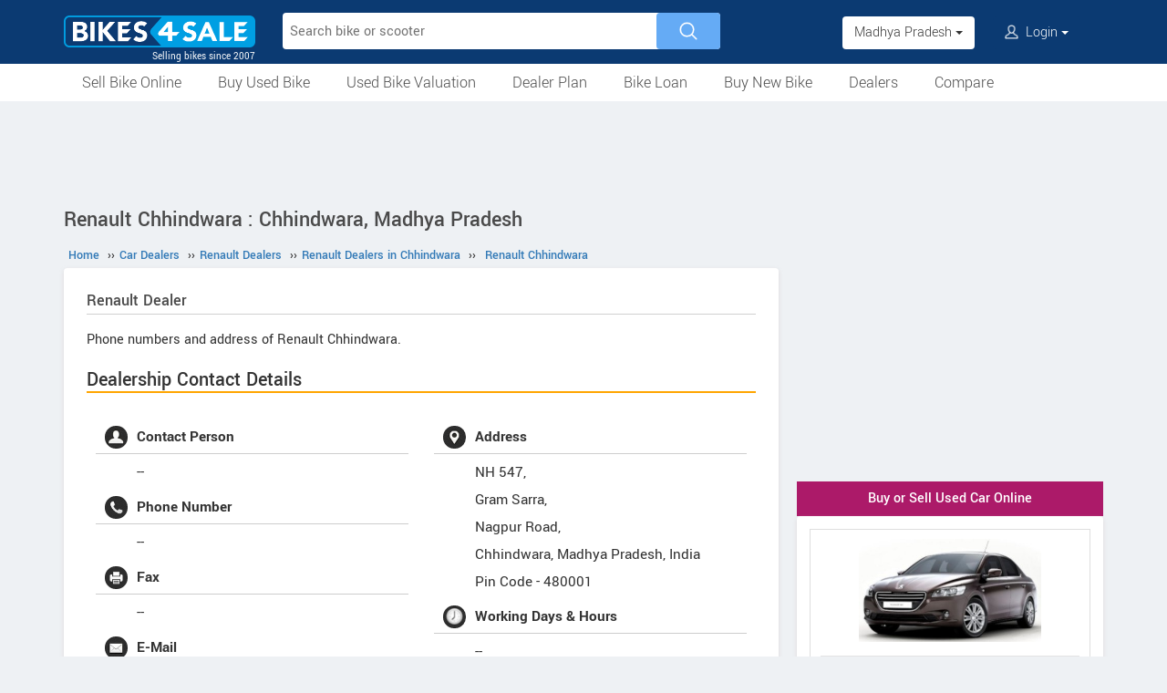

--- FILE ---
content_type: text/html; charset=UTF-8
request_url: https://www.bikes4sale.in/car-showrooms/dealer/renault/madhya-pradesh/chhindwara/15636/renault-chhindwara
body_size: 10106
content:
<!DOCTYPE html>
<html lang="en" itemscope itemtype="https://schema.org/WebPage">
<head>
<meta charset="utf-8">
<link rel="shortcut icon" href="/favicon-192x192.png">
<meta name="viewport" content="width=device-width, initial-scale=1">
<link rel="manifest" href="/manifest.json">
<link rel="icon" type="image/png" sizes="192x192" href="/favicon-192x192.png">
<link rel="apple-touch-icon" sizes="57x57" href="/apple-icon-57x57.png">
<link rel="apple-touch-icon" sizes="60x60" href="/apple-icon-60x60.png">
<link rel="apple-touch-icon" sizes="72x72" href="/apple-icon-72x72.png">
<link rel="apple-touch-icon" sizes="76x76" href="/apple-icon-76x76.png">
<link rel="apple-touch-icon" sizes="114x114" href="/apple-icon-114x114.png">
<link rel="apple-touch-icon" sizes="120x120" href="/apple-icon-120x120.png">
<link rel="apple-touch-icon" sizes="144x144" href="/apple-icon-144x144.png">
<link rel="apple-touch-icon" sizes="152x152" href="/apple-icon-152x152.png">
<link rel="apple-touch-icon" sizes="180x180" href="/apple-icon-180x180.png">
<link rel="apple-touch-icon" sizes="192x192" href="/favicon-192x192.png">
<meta name="apple-mobile-web-app-capable" content="yes">
<meta name="apple-mobile-web-app-status-bar-style" content="black-translucent">
<meta name="apple-mobile-web-app-title" content="Bikes4Sale">
<meta name="application-name" content="Bikes4Sale">
<meta name="mobile-web-app-capable" content="yes">
<meta name="msapplication-TileColor" content="#0B3A72">
<meta name="msapplication-TileImage" content="/ms-icon-144x144.png">
<meta name="theme-color" content="#0B3A72">
<title>Renault Chhindwara Car Dealer in Chhindwara, Madhya Pradesh. Renault Showroom - Bikes4Sale</title>
<meta property="og:title" itemprop="name" content="Renault Chhindwara Car Dealer in Chhindwara, Madhya Pradesh. Renault Showroom" />
<meta property="og:site_name" content="Bikes4Sale" />
<meta name="description" property="og:description" itemprop="description" content="Renault Chhindwara - Renault Car Dealership in Chhindwara, Madhya Pradesh. Showroom located at NH 547, Gram Sarra, Nagpur Road,. Contact the Showroom directly and book a test drive before deciding on the car to buy" />
<meta name="keywords" content="Renault Chhindwara" />
<link rel="canonical" href="https://www.bikes4sale.in/car-showrooms/dealer/renault/madhya-pradesh/chhindwara/15636/renault-chhindwara" />
<meta property="og:url" content="https://www.bikes4sale.in/car-showrooms/dealer/renault/madhya-pradesh/chhindwara/15636/renault-chhindwara" />
<link rel="stylesheet" type="text/css" href="/scripts/assets/bootstrap/3.3.7/css/bootstrap.min.css" />
<link rel="stylesheet" type="text/css" href="/style/t-56.css" />
<script type="text/javascript" src="/scripts/jquery-3.1.1.min.js"></script>
<script type="text/javascript" src="/scripts/b4s-v6.4.js"></script>
<script type="text/javascript" src="/scripts/4s-common-v6.4.js"></script>
<script type="text/javascript" src="/scripts/assets/bootstrap/3.3.7/js/bootstrap.min.js"></script>
<script type="text/javascript">
var g_sess_state = "Madhya Pradesh";
</script>
<script async src="https://www.googletagmanager.com/gtag/js?id=G-YGBL2D2TM5"></script>
<script>
window.dataLayer=window.dataLayer || [];
function gtag(){dataLayer.push(arguments);}
gtag('js',new Date());
gtag('config','G-YGBL2D2TM5');
gtag('config','AW-1055345410');
</script>
<script>
!function(f,b,e,v,n,t,s)
{if(f.fbq)return;n=f.fbq=function(){n.callMethod?
n.callMethod.apply(n,arguments):n.queue.push(arguments)};
if(!f._fbq)f._fbq=n;n.push=n;n.loaded=!0;n.version='2.0';
n.queue=[];t=b.createElement(e);t.async=!0;
t.src=v;s=b.getElementsByTagName(e)[0];
s.parentNode.insertBefore(t,s)}(window,document,'script','https://connect.facebook.net/en_US/fbevents.js');
fbq('init','439957339057262');
fbq('track','PageView');
</script>
<noscript><img height="1" width="1" style="display:none" src="https://www.facebook.com/tr?id=439957339057262&ev=PageView&noscript=1" /></noscript>
</head>
<body>
<header>
<nav class="navbar navbar-default">
<div class="container">
<div class="navbar-header">
<div type="button" class="navbar-toggle collapsed" data-toggle="collapse" data-target="#bs-example-navbar-collapse-1" aria-expanded="false">
<img src="/style/images/icon-humberger-white.png" width="25" class="onshrink" alt="menu" />
<img src="/style/images/icon-humberger-white.png" width="25" class="normal" alt="menu" />
</div>
<a class="navbar-brand animated" href="/"><img src="/style/images/bikes4sale-420.png" alt="Bikes4Sale" /><span>Selling bikes since 2007</span></a>
<div class="state-login-mbl-grp">

<div class="for-mbl mbl-stateview">
<div class="dropdown">
<button class="btn dropdown-toggle" type="button" data-toggle="dropdown"><img src="/style/images/icon-location.png" alt="Select Location" />Madhya Pradesh <span class="caret"></span></button>
<ul class="dropdown-menu setStateMenu"></ul>
</div>
</div>
<div class="for-mbl mbl-loginview">
<div class="dropdown">

<button class="btn dropdown-toggle" type="button" data-toggle="dropdown"><img src="/style/images/icon-user.png" alt="Login" /> Login <span class="caret"></span></button>
<ul class="dropdown-menu">
<li><a href="/s.php">Login</a></li>
<li><a href="/signup.php">Sign Up</a></li>
</ul>
</div>
</div>
</div>
</div>
<div class="collapse navbar-collapse" id="bs-example-navbar-collapse-1">

<form class="navbar-form navbar-left for-pc" action="/search.php" method="get" id="autoSrchForm">
<div class="searchbar" id="srchBox">
<input type="text" class="srchBox-input" name="q" placeholder="Search bike or scooter" autocomplete="off" maxlength="100" />
<input type="submit" class="srchBtn" value="" />
</div>
<div id="optBox" style="display:none;"></div>
</form>
<ul class="nav navbar-nav mbl-accnt">
<li class="state for-pc"><div class="dropdown"><button class="btn dropdown-toggle" type="button" data-toggle="dropdown">Madhya Pradesh <span class="caret"></span></button><ul class="dropdown-menu setStateMenu"></ul></div></li><li class="user for-pc">
<div class="dropdown">

<button class="btn dropdown-toggle" type="button" data-toggle="dropdown"><img src="/style/images/icon-user.png" alt="Login" /> Login <span class="caret"></span></button>
<ul class="dropdown-menu">
<li><a href="/s.php">Login</a></li>
<li><a href="/signup.php">Sign Up</a></li>
</ul>
</div>
</li>
</ul>
<ul class="for-mbl mbl-list">
<div class="panel-group" id="accordion" role="tablist" aria-multiselectable="true">
<div class="panel panel-default"><a href="/used/sell/?st=Madhya Pradesh"><p>Sell Bike Online</p></a></div>
<div class="panel panel-default">
<div class="panel-heading" role="tab" id="heading6"><div class="panel-title"><a class="collapsed" data-toggle="collapse" data-parent="#accordion" href="#collapse6" aria-expanded="true" aria-controls="collapse6"><p>Buy Used Bike</p></a></div></div>
<div id="collapse6" class="panel-collapse collapse" role="tabpanel" aria-labelledby="heading6"><div class="panel-body"><ul>
<li><a href="/used/buy/bikes-in-madhya-pradesh/"><p>All Used Bikes</p></a></li>
<li><a href="/used/superbikes.php"><p>Superbikes & Imported Bikes</p></a></li>
<li><a href="/used/repossessed.php"><p>Auction Bikes</p></a></li>
<li><a href="/used/buy/bicycle/"><p>Used Cycles</p></a></li>
</ul></div></div>
</div>
<div class="panel panel-default"><a href="/bike-prices.php?st=Madhya Pradesh"><p>Used Bike Valuation</p></a></div>
<div class="panel panel-default"><a href="/dealer-plan.php"><p>Used Bike Dealer Plan</p></a></div>
<div class="panel panel-default">
<div class="panel-heading" role="tab" id="heading7"><div class="panel-title"><a class="collapsed" data-toggle="collapse" data-parent="#accordion" href="#collapse7" aria-expanded="true" aria-controls="collapse7"><p>Bike Loan</p></a></div></div>
<div id="collapse7" class="panel-collapse collapse" role="tabpanel" aria-labelledby="heading7"><div class="panel-body"><ul>
<li><a href="/loan/?i=u"><p>Loan for Buying Used Bikes</p></a></li>
<li><a href="/loan/?i=n"><p>Loan for Buying New Bikes</p></a></li>
<li><a href="/loan/loan-against-two-wheeler.php"><p>Loan Against Bikes</p></a></li>
<li><a href="/emi-calculator.php"><p>EMI Calculator</p></a></li>
</ul></div></div>
</div>
<div class="panel panel-default">
<div class="panel-heading" role="tab" id="headingOne"><div class="panel-title"><a class="collapsed" data-toggle="collapse" data-parent="#accordion" href="#collapseOne" aria-expanded="true" aria-controls="collapseOne"><p>Buy New Bike</p></a></div></div>
<div id="collapseOne" class="panel-collapse collapse" role="tabpanel" aria-labelledby="headingOne"><div class="panel-body"><ul>
<li><a href="/new/motorcycles/"><p>Motorcycles</p></a></li>
<li><a href="/new/scooters/"><p>Scooters</p></a></li>
<li><a href="/new/atv/"><p>ATV</p></a></li>
<li><a href="/new/mopeds/"><p>Mopeds</p></a></li>
<li><a href="/new/electric/"><p>Electric</p></a></li>
</ul></div></div>
</div>
<div class="panel panel-default">
<div class="panel-heading" role="tab" id="headingTwo"><div class="panel-title"><a class="collapsed" data-toggle="collapse" data-parent="#accordion" href="#collapseTwo" aria-expanded="false" aria-controls="collapseTwo"><p>Dealers</p></a></div></div>
<div id="collapseTwo" class="panel-collapse collapse" role="tabpanel" aria-labelledby="headingTwo"><div class="panel-body"><ul>
<li><a href="/new-bike-showrooms/"><p>New Bike Dealers</p></a></li>
<li><a href="/used/dealers/madhya-pradesh/"><p>Used Bike Dealers</p></a></li>
<li><a href="/rent-bike/"><p>Rent a Bike</p></a></li>
</ul></div></div>
</div>
<div class="panel panel-default"><a href="/compare/"><p>Compare</p></a></div>
<div class="panel panel-default"><a href="/tips-and-advices.php"><p>Tips</p></a></div>
</div>
</ul>
</div>
</div>
<div class="for-mbl mobile-header2">
<div class="container">
</div>
<div>
<div class="mbl-navline3">
<div class="container">
<div class="sml-nav-box"><a href="/used/sell/?st=Madhya Pradesh">Sell Bike</a></div>
<div class="sml-nav-box"><a href="/used/buy/bikes-in-madhya-pradesh/">Buy Used Bike</a></div>
<div class="sml-nav-box"><a href="/bike-prices.php?st=Madhya Pradesh">Valuation</a></div>
<div class="sml-nav-box"><a href="/dealer-plan.php">Dealer Plan</a></div>
<div class="sml-nav-box"><a href="/new/">New Bikes</a></div>
<div class="sml-nav-box"><a href="/loan/">Loan</a></div>
</div>
</div>
</div>
</div>
</nav>
<div id="nav-line2">
<div class="container">
<div class="for-pc">
<nav class="nav">
<ul>
<li><a href="/used/sell/?st=Madhya Pradesh">Sell Bike Online</a></li>
<li>
<a href="/used/buy/bikes-in-madhya-pradesh/">Buy Used Bike</a>
<ul class="nav-jusified submenu-4 center">
<li><a href="/used/buy/bikes-in-madhya-pradesh/">All Used Bikes</a></li>
<li><a href="/used/superbikes.php">Superbikes</a></li>
<li><a href="/used/repossessed.php">Auction Bikes</a></li>
<li><a href="/used/buy/bicycle/">Used Cycles</a></li>
</ul>
</li>
<li><a href="/bike-prices.php?st=Madhya Pradesh">Used Bike Valuation</a></li>
<li><a href="/dealer-plan.php">Dealer Plan</a></li>
<li>
<a href="/loan/">Bike Loan</a>
<ul class="nav-jusified submenu-4 center">
<li><a href="/loan/?i=u">For Used Bike</a></li>
<li><a href="/loan/?i=n">For New Bike</a></li>
<li><a href="/loan/loan-against-two-wheeler.php">Loan Against Bike</a></li>
<li><a href="/emi-calculator.php">EMI Calculator</a></li>
</ul>
</li>
<li>
<a href="/new/">Buy New Bike</a>
<ul class="nav-jusified submenu-5 center">
<li><a href="/new/motorcycles/">Motorcycles </a></li>
<li><a href="/new/scooters/">Scooters</a></li>
<li><a href="/new/atv/">ATV</a></li>
<li><a href="/new/mopeds/">Mopeds</a></li>
<li><a href="/new/electric/">Electric</a></li>
</ul>
</li>
<li>
<a href="/dealers.php">Dealers</a>
<ul class="nav-jusified submenu-3 center">
<li><a href="/new-bike-showrooms/">New Bike Dealers</a></li>
<li><a href="/used/dealers/madhya-pradesh/">Used Bike Dealers</a></li>
<li><a href="/rent-bike/">Rent a Bike</a></li>
</ul>
</li>
<li><a href="/compare/">Compare</a></li>
</ul>
</nav>
</div>
</div>
</div>
</header>

<script type="text/javascript">
initLocMenu();
</script>

<div id="bigb">
<center>
<script async src="https://pagead2.googlesyndication.com/pagead/js/adsbygoogle.js?client=ca-pub-2379055516974469" crossorigin="anonymous"></script>
<!-- B4S-970x90-1 -->
<ins class="adsbygoogle"
style="display:inline-block;width:970px;height:90px"
data-ad-client="ca-pub-2379055516974469"
data-ad-slot="5706507593"></ins>
<script>
(adsbygoogle = window.adsbygoogle || []).push({});
</script>
</center>
</div>
<a href="#" id="back-to-top"></a>

<div id="page" class="container">

  <style type="text/css">
  h3{font-size:22px;border-bottom:solid 2px orange;}
  h4{font-size:20px;border-bottom:solid 2px orange;}
  @media screen and (max-width:479px) {
  #ratingBox .rateHead,#ratingBox .ratings{clear:both;}
  #ratingBox .rateHead {height: auto;padding-bottom:2px;}
  }
  .owl-theme.slider-style1 .owl-nav .owl-next, .owl-theme.slider-style1 .owl-nav .owl-prev {top:15%;}
  #cs-sec .head{line-height:25px;color:#4a4a4a;font-weight:bold;margin-bottom:12px;border-bottom:2px solid orange;padding-bottom:5px;font-size:24px;overflow:auto;}
  .cs-list-box{padding-bottom:20px;}
  </style>

  <div id="secondCol">
    <h1>Renault Chhindwara : Chhindwara, Madhya Pradesh</h1>
    
  <ul itemscope itemtype="https://schema.org/BreadcrumbList" class="schBreadList">
      <li itemprop="itemListElement" itemscope itemtype="https://schema.org/ListItem">
        <a itemprop="item" href="https://www.bikes4sale.in/"><span itemprop="name">Home</span></a>
        <meta itemprop="position" content="1" /> &#8250;&#8250;
      </li>
      <li itemprop="itemListElement" itemscope itemtype="https://schema.org/ListItem">
        <a itemprop="item" href="https://www.bikes4sale.in/car-showrooms/"><span itemprop="name">Car Dealers</span></a>
        <meta itemprop="position" content="2" /> &#8250;&#8250;
      </li>
      <li itemprop="itemListElement" itemscope itemtype="https://schema.org/ListItem">
        <a itemprop="item" href="https://www.bikes4sale.in/car-showrooms/dealer/renault/"><span itemprop="name">Renault Dealers</span></a>
        <meta itemprop="position" content="3" /> &#8250;&#8250;
      </li>
      <li itemprop="itemListElement" itemscope itemtype="https://schema.org/ListItem">
        <a itemprop="item" href="https://www.bikes4sale.in/car-showrooms/dealer/renault/madhya-pradesh/chhindwara/"><span itemprop="name">Renault Dealers in Chhindwara</span></a>
        <meta itemprop="position" content="4" /> &#8250;&#8250;
      </li>
      <li itemprop="itemListElement" itemscope itemtype="https://schema.org/ListItem">
        <a itemprop="item" href="https://www.bikes4sale.in/car-showrooms/dealer/renault/madhya-pradesh/chhindwara/15636/renault-chhindwara"><span itemprop="name">Renault Chhindwara</span></a>
        <meta itemprop="position" content="5" />
      </li>
  </ul>
  
    <div class="content" itemscope itemtype="https://schema.org/AutoDealer">
      <meta itemprop="name" content="Renault Chhindwara" />
      <h2><span itemprop="brand">Renault</span> Dealer</h2>
      <div style="margin-bottom:15px;line-height:1.6em;">Phone numbers and address of Renault Chhindwara.</div>
      <h3>Dealership Contact Details</h3>

      <div id="dlrUI">
        <div class="dlrDtls">
          <ul>
            <li><img src="/style/images/icon-user.jpg" />Contact Person</li>
            <li itemprop="employee">--</li>

            <li><img src="/style/images/icon-phone.jpg" />Phone Number</li>
            <li itemprop="telephone">--</li>

            <li><img src="/style/images/icon-fax.jpg" />Fax</li>
            <li itemprop="faxNumber">--</li>

            <li><img src="/style/images/icon-mail.jpg" />E-Mail</li>
            <li itemprop="email">--</li>
          </ul>
        </div>
        <div class="dlrDtls">
          <ul itemprop="address" itemscope itemtype="https://schema.org/PostalAddress">
            <li><img src="/style/images/icon-location.jpg" />Address</li>
            <li><div itemprop="streetAddress">NH 547, <br />
Gram Sarra, <br />
Nagpur Road,</div><span itemprop="addressLocality">Chhindwara</span>, <span itemprop="addressRegion">Madhya Pradesh</span>, <span itemprop="addressCountry">India</span><br />Pin Code - <span itemprop="postalCode">480001</span>
            </li>
            <li><img src="/style/images/icon-clock.png" />Working Days & Hours</li>
            <li>--</li>
          </ul>
        </div>
      </div>
      <script type="text/javascript" src="/scripts/rating-v1.1.js"></script>
  <div id="ratingBox"><div class="rateHead">Rate Renault Chhindwara :</div>
    <div _id="/car-showrooms/dealer/renault/madhya-pradesh/chhindwara/15636/renault-chhindwara" class="ratings"><div class="ratings_stars ratings_vote"  _rating="1" title="Poor"></div><div class="ratings_stars ratings_vote"  _rating="2" title="Fair"></div><div class="ratings_stars ratings_vote"  _rating="3" title="Good"></div><div class="ratings_stars ratings_vote"  _rating="4" title="Very Good"></div><div class="ratings_stars "  _rating="5" title="Excellent"></div><div class="total_votes" itemprop="aggregateRating" itemscope itemtype="https://schema.org/AggregateRating"><span class="ratingValue"><span class="bold" itemprop="ratingValue">4.0</span>/5</span><span class="ratingCount"> (<span itemprop="ratingCount">1</span> vote)</span><span class="ratingThanks"></span></div>
    </div><!--ratings-->
  </div><!--ratingBox-->
  
        <br /><br />
        <section id="cs-sec">
          <div class="descBox" id="book">
            <div class="head">Available Models</div>
            <div class="cs-list-box">
              <div class="owl-carousel owl-theme slider-style1 mobile-width-resp">
              
                <div class="item cs-box">
                  <div class="img-box"><a href="/cars/renault/kiger/kiger-1-0-rxt-o-turbo-dual-tone-petrol-cvt/"><img src="/pictures/default/renault-kiger-1-0-rxt-o-turbo-dual-tone-petrol-cvt/renault-kiger-1-0-rxt-o-turbo-dual-tone-petrol-cvt-100x75.jpg" alt="Renault Kiger 1.0 RXT(O) Turbo Dual Tone Petrol CVT" /></a></div>
                  <span class="price"><a href="/cars/renault/kiger/kiger-1-0-rxt-o-turbo-dual-tone-petrol-cvt/">Kiger 1.0 RXT(O) Turbo Dual Tone Petrol CVT</a></span>
                </div>
                
                <div class="item cs-box">
                  <div class="img-box"><a href="/cars/renault/kiger/kiger-1-0-rxt-o-turbo-petrol-cvt/"><img src="/pictures/default/renault-kiger-1-0-rxt-o-turbo-petrol-cvt/renault-kiger-1-0-rxt-o-turbo-petrol-cvt-100x75.jpg" alt="Renault Kiger 1.0 RXT(O) Turbo Petrol CVT" /></a></div>
                  <span class="price"><a href="/cars/renault/kiger/kiger-1-0-rxt-o-turbo-petrol-cvt/">Kiger 1.0 RXT(O) Turbo Petrol CVT</a></span>
                </div>
                
                <div class="item cs-box">
                  <div class="img-box"><a href="/cars/renault/kiger/kiger-1-0-rxt-o-turbo-dual-tone-petrol/"><img src="/pictures/default/renault-kiger-1-0-rxt-o-turbo-dual-tone-petrol/renault-kiger-1-0-rxt-o-turbo-dual-tone-petrol-100x75.jpg" alt="Renault Kiger 1.0 RXT(O) Turbo Dual Tone Petrol" /></a></div>
                  <span class="price"><a href="/cars/renault/kiger/kiger-1-0-rxt-o-turbo-dual-tone-petrol/">Kiger 1.0 RXT(O) Turbo Dual Tone Petrol</a></span>
                </div>
                
                <div class="item cs-box">
                  <div class="img-box"><a href="/cars/renault/kiger/kiger-1-0-rxt-o-turbo-petrol/"><img src="/pictures/default/renault-kiger-1-0-rxt-o-turbo-petrol/renault-kiger-1-0-rxt-o-turbo-petrol-100x75.jpg" alt="Renault Kiger 1.0 RXT(O) Turbo Petrol" /></a></div>
                  <span class="price"><a href="/cars/renault/kiger/kiger-1-0-rxt-o-turbo-petrol/">Kiger 1.0 RXT(O) Turbo Petrol</a></span>
                </div>
                
                <div class="item cs-box">
                  <div class="img-box"><a href="/cars/renault/kiger/kiger-1-0-rxt-o-easy-r-energy-dual-tone-petrol-amt/"><img src="/pictures/default/renault-kiger-1-0-rxt-o-easy-r-energy-dual-tone-petrol-amt/renault-kiger-1-0-rxt-o-easy-r-energy-dual-tone-petrol-amt-100x75.jpg" alt="Renault Kiger 1.0 RXT(O) Easy-R Energy Dual Tone Petrol AMT" /></a></div>
                  <span class="price"><a href="/cars/renault/kiger/kiger-1-0-rxt-o-easy-r-energy-dual-tone-petrol-amt/">Kiger 1.0 RXT(O) Easy-R Energy Dual Tone Petrol AMT</a></span>
                </div>
                
                <div class="item cs-box">
                  <div class="img-box"><a href="/cars/renault/kiger/kiger-1-0-rxt-o-easy-r-energy-petrol-amt/"><img src="/pictures/default/renault-kiger-1-0-rxt-o-easy-r-energy-petrol-amt/renault-kiger-1-0-rxt-o-easy-r-energy-petrol-amt-100x75.jpg" alt="Renault Kiger 1.0 RXT(O) Easy-R Energy Petrol AMT" /></a></div>
                  <span class="price"><a href="/cars/renault/kiger/kiger-1-0-rxt-o-easy-r-energy-petrol-amt/">Kiger 1.0 RXT(O) Easy-R Energy Petrol AMT</a></span>
                </div>
                
                <div class="item cs-box">
                  <div class="img-box"><a href="/cars/renault/kiger/kiger-1-0-rxt-o-energy-dual-tone-petrol/"><img src="/pictures/default/renault-kiger-1-0-rxt-o-energy-dual-tone-petrol/renault-kiger-1-0-rxt-o-energy-dual-tone-petrol-100x75.jpg" alt="Renault Kiger 1.0 RXT(O) Energy Dual Tone Petrol" /></a></div>
                  <span class="price"><a href="/cars/renault/kiger/kiger-1-0-rxt-o-energy-dual-tone-petrol/">Kiger 1.0 RXT(O) Energy Dual Tone Petrol</a></span>
                </div>
                
                <div class="item cs-box">
                  <div class="img-box"><a href="/cars/renault/kiger/kiger-1-0-rxt-o-energy-petrol/"><img src="/pictures/default/renault-kiger-1-0-rxt-o-energy-petrol/renault-kiger-1-0-rxt-o-energy-petrol-100x75.jpg" alt="Renault Kiger 1.0 RXT(O) Energy Petrol" /></a></div>
                  <span class="price"><a href="/cars/renault/kiger/kiger-1-0-rxt-o-energy-petrol/">Kiger 1.0 RXT(O) Energy Petrol</a></span>
                </div>
                
                <div class="item cs-box">
                  <div class="img-box"><a href="/cars/renault/triber/triber-limited-edition-petrol-amt/"><img src="/pictures/default/renault-triber-limited-edition-petrol-amt/renault-triber-limited-edition-petrol-amt-100x75.jpg" alt="Renault Triber Limited Edition Petrol AMT" /></a></div>
                  <span class="price"><a href="/cars/renault/triber/triber-limited-edition-petrol-amt/">Triber Limited Edition Petrol AMT</a></span>
                </div>
                
                <div class="item cs-box">
                  <div class="img-box"><a href="/cars/renault/triber/triber-limited-edition-petrol/"><img src="/pictures/default/renault-triber-limited-edition-petrol/renault-triber-limited-edition-petrol-100x75.jpg" alt="Renault Triber Limited Edition Petrol" /></a></div>
                  <span class="price"><a href="/cars/renault/triber/triber-limited-edition-petrol/">Triber Limited Edition Petrol</a></span>
                </div>
                
                <div class="item cs-box">
                  <div class="img-box"><a href="/cars/renault/kiger/kiger-1-0l-rxz-x-tronic-turbo-perol-cvt/"><img src="/pictures/default/renault-kiger-1-0l-rxz-x-tronic-turbo-perol-cvt/renault-kiger-1-0l-rxz-x-tronic-turbo-perol-cvt-100x75.jpg" alt="Renault Kiger 1.0L RXZ X-Tronic Turbo Perol CVT" /></a></div>
                  <span class="price"><a href="/cars/renault/kiger/kiger-1-0l-rxz-x-tronic-turbo-perol-cvt/">Kiger 1.0L RXZ X-Tronic Turbo Perol CVT</a></span>
                </div>
                
                <div class="item cs-box">
                  <div class="img-box"><a href="/cars/renault/kiger/kiger-1-0l-rxt-x-tronic-turbo-perol-cvt/"><img src="/pictures/default/renault-kiger-1-0l-rxt-x-tronic-turbo-perol-cvt/renault-kiger-1-0l-rxt-x-tronic-turbo-perol-cvt-100x75.jpg" alt="Renault Kiger 1.0L RXT X-Tronic Turbo Perol CVT" /></a></div>
                  <span class="price"><a href="/cars/renault/kiger/kiger-1-0l-rxt-x-tronic-turbo-perol-cvt/">Kiger 1.0L RXT X-Tronic Turbo Perol CVT</a></span>
                </div>
                
                <div class="item cs-box">
                  <div class="img-box"><a href="/cars/renault/kiger/kiger-1-0l-rxz-turbo-petrol/"><img src="/pictures/default/renault-kiger-1-0l-rxz-turbo-petrol/renault-kiger-1-0l-rxz-turbo-petrol-100x75.jpg" alt="Renault Kiger 1.0L RXZ Turbo Petrol" /></a></div>
                  <span class="price"><a href="/cars/renault/kiger/kiger-1-0l-rxz-turbo-petrol/">Kiger 1.0L RXZ Turbo Petrol</a></span>
                </div>
                
                <div class="item cs-box">
                  <div class="img-box"><a href="/cars/renault/kiger/kiger-1-0l-rxz-easy-r-energy-petrol-amt/"><img src="/pictures/default/renault-kiger-1-0l-rxz-easy-r-energy-petrol-amt/renault-kiger-1-0l-rxz-easy-r-energy-petrol-amt-100x75.jpg" alt="Renault Kiger 1.0L RXZ Easy-R Energy Petrol AMT" /></a></div>
                  <span class="price"><a href="/cars/renault/kiger/kiger-1-0l-rxz-easy-r-energy-petrol-amt/">Kiger 1.0L RXZ Easy-R Energy Petrol AMT</a></span>
                </div>
                
                <div class="item cs-box">
                  <div class="img-box"><a href="/cars/renault/kiger/kiger-1-0l-rxt-turbo-petrol/"><img src="/pictures/default/renault-kiger-1-0l-rxt-turbo-petrol/renault-kiger-1-0l-rxt-turbo-petrol-100x75.jpg" alt="Renault Kiger 1.0L RXT Turbo Petrol" /></a></div>
                  <span class="price"><a href="/cars/renault/kiger/kiger-1-0l-rxt-turbo-petrol/">Kiger 1.0L RXT Turbo Petrol</a></span>
                </div>
                
                <div class="item cs-box">
                  <div class="img-box"><a href="/cars/renault/kiger/kiger-1-0l-rxz-energy-petrol/"><img src="/pictures/default/renault-kiger-1-0l-rxz-energy-petrol/renault-kiger-1-0l-rxz-energy-petrol-100x75.jpg" alt="Renault Kiger 1.0L RXZ Energy Petrol" /></a></div>
                  <span class="price"><a href="/cars/renault/kiger/kiger-1-0l-rxz-energy-petrol/">Kiger 1.0L RXZ Energy Petrol</a></span>
                </div>
                
                <div class="item cs-box">
                  <div class="img-box"><a href="/cars/renault/kiger/kiger-1-0l-rxl-turbo-petrol/"><img src="/pictures/default/renault-kiger-1-0l-rxl-turbo-petrol/renault-kiger-1-0l-rxl-turbo-petrol-100x75.jpg" alt="Renault Kiger 1.0L RXL Turbo Petrol" /></a></div>
                  <span class="price"><a href="/cars/renault/kiger/kiger-1-0l-rxl-turbo-petrol/">Kiger 1.0L RXL Turbo Petrol</a></span>
                </div>
                
                <div class="item cs-box">
                  <div class="img-box"><a href="/cars/renault/kiger/kiger-1-0l-rxt-easy-r-energy-petrol-amt/"><img src="/pictures/default/renault-kiger-1-0l-rxt-easy-r-energy-petrol-amt/renault-kiger-1-0l-rxt-easy-r-energy-petrol-amt-100x75.jpg" alt="Renault Kiger 1.0L RXT Easy-R Energy Petrol AMT" /></a></div>
                  <span class="price"><a href="/cars/renault/kiger/kiger-1-0l-rxt-easy-r-energy-petrol-amt/">Kiger 1.0L RXT Easy-R Energy Petrol AMT</a></span>
                </div>
                
                <div class="item cs-box">
                  <div class="img-box"><a href="/cars/renault/kiger/kiger-1-0l-rxt-energy-petrol/"><img src="/pictures/default/renault-kiger-1-0l-rxt-energy-petrol/renault-kiger-1-0l-rxt-energy-petrol-100x75.jpg" alt="Renault Kiger 1.0L RXT Energy Petrol" /></a></div>
                  <span class="price"><a href="/cars/renault/kiger/kiger-1-0l-rxt-energy-petrol/">Kiger 1.0L RXT Energy Petrol</a></span>
                </div>
                
                <div class="item cs-box">
                  <div class="img-box"><a href="/cars/renault/kiger/kiger-1-0l-rxl-easy-r-energy-petrol-amt/"><img src="/pictures/default/renault-kiger-1-0l-rxl-easy-r-energy-petrol-amt/renault-kiger-1-0l-rxl-easy-r-energy-petrol-amt-100x75.jpg" alt="Renault Kiger 1.0L RXL Easy-R Energy Petrol AMT" /></a></div>
                  <span class="price"><a href="/cars/renault/kiger/kiger-1-0l-rxl-easy-r-energy-petrol-amt/">Kiger 1.0L RXL Easy-R Energy Petrol AMT</a></span>
                </div>
                
                <div class="item cs-box">
                  <div class="img-box"><a href="/cars/renault/kiger/kiger-1-0l-rxl-energy-petrol/"><img src="/pictures/default/renault-kiger-1-0l-rxl-energy-petrol/renault-kiger-1-0l-rxl-energy-petrol-100x75.jpg" alt="Renault Kiger 1.0L RXL Energy Petrol" /></a></div>
                  <span class="price"><a href="/cars/renault/kiger/kiger-1-0l-rxl-energy-petrol/">Kiger 1.0L RXL Energy Petrol</a></span>
                </div>
                
                <div class="item cs-box">
                  <div class="img-box"><a href="/cars/renault/kiger/kiger-1-0l-rxe-energy-petrol/"><img src="/pictures/default/renault-kiger-1-0l-rxe-energy-petrol/renault-kiger-1-0l-rxe-energy-petrol-100x75.jpg" alt="Renault Kiger 1.0L RXE Energy Petrol" /></a></div>
                  <span class="price"><a href="/cars/renault/kiger/kiger-1-0l-rxe-energy-petrol/">Kiger 1.0L RXE Energy Petrol</a></span>
                </div>
                
                <div class="item cs-box">
                  <div class="img-box"><a href="/cars/renault/kwid/kwid-neotech-1-0l-easy-r-petrol-amt/"><img src="/pictures/default/renault-kwid-neotech-1-0l-easy-r-petrol-amt/renault-kwid-neotech-1-0l-easy-r-petrol-amt-100x75.jpg" alt="Renault Kwid Neotech 1.0L EASY-R Petrol AMT" /></a></div>
                  <span class="price"><a href="/cars/renault/kwid/kwid-neotech-1-0l-easy-r-petrol-amt/">Kwid Neotech 1.0L EASY-R Petrol AMT</a></span>
                </div>
                
                <div class="item cs-box">
                  <div class="img-box"><a href="/cars/renault/kwid/kwid-neotech-rxl-1-0l-petrol/"><img src="/pictures/default/renault-kwid-neotech-rxl-1-0l-petrol/renault-kwid-neotech-rxl-1-0l-petrol-100x75.jpg" alt="Renault Kwid Neotech RXL 1.0L Petrol" /></a></div>
                  <span class="price"><a href="/cars/renault/kwid/kwid-neotech-rxl-1-0l-petrol/">Kwid Neotech RXL 1.0L Petrol</a></span>
                </div>
                
                <div class="item cs-box">
                  <div class="img-box"><a href="/cars/renault/kwid/kwid-neotech-rxl-0-8l-petrol/"><img src="/pictures/default/renault-kwid-neotech-rxl-0-8l-petrol/renault-kwid-neotech-rxl-0-8l-petrol-100x75.jpg" alt="Renault Kwid Neotech RXL 0.8L Petrol" /></a></div>
                  <span class="price"><a href="/cars/renault/kwid/kwid-neotech-rxl-0-8l-petrol/">Kwid Neotech RXL 0.8L Petrol</a></span>
                </div>
                
                <div class="item cs-box">
                  <div class="img-box"><a href="/cars/renault/duster/duster-rxz-1-3l-turbo-x-tronic-petrol-cvt/"><img src="/pictures/default/renault-duster-rxz-1-3l-turbo-x-tronic-petrol-cvt/renault-duster-rxz-1-3l-turbo-x-tronic-petrol-cvt-100x75.jpg" alt="Renault Duster RXZ 1.3L Turbo X-Tronic Petrol CVT" /></a></div>
                  <span class="price"><a href="/cars/renault/duster/duster-rxz-1-3l-turbo-x-tronic-petrol-cvt/">Duster RXZ 1.3L Turbo X-Tronic Petrol CVT</a></span>
                </div>
                
                <div class="item cs-box">
                  <div class="img-box"><a href="/cars/renault/duster/duster-rxs-1-3l-turbo-x-tronic-petrol-cvt/"><img src="/pictures/default/renault-duster-rxs-1-3l-turbo-x-tronic-petrol-cvt/renault-duster-rxs-1-3l-turbo-x-tronic-petrol-cvt-100x75.jpg" alt="Renault Duster RXS 1.3L Turbo X-Tronic Petrol CVT" /></a></div>
                  <span class="price"><a href="/cars/renault/duster/duster-rxs-1-3l-turbo-x-tronic-petrol-cvt/">Duster RXS 1.3L Turbo X-Tronic Petrol CVT</a></span>
                </div>
                
                <div class="item cs-box">
                  <div class="img-box"><a href="/cars/renault/duster/duster-rxz-1-3l-turbo-petrol/"><img src="/pictures/default/renault-duster-rxz-1-3l-turbo-petrol/renault-duster-rxz-1-3l-turbo-petrol-100x75.jpg" alt="Renault Duster RXZ 1.3L Turbo Petrol" /></a></div>
                  <span class="price"><a href="/cars/renault/duster/duster-rxz-1-3l-turbo-petrol/">Duster RXZ 1.3L Turbo Petrol</a></span>
                </div>
                
                <div class="item cs-box">
                  <div class="img-box"><a href="/cars/renault/duster/duster-rxs-1-3l-turbo-petrol/"><img src="/pictures/default/renault-duster-rxs-1-3l-turbo-petrol/renault-duster-rxs-1-3l-turbo-petrol-100x75.jpg" alt="Renault Duster RXS 1.3L Turbo Petrol" /></a></div>
                  <span class="price"><a href="/cars/renault/duster/duster-rxs-1-3l-turbo-petrol/">Duster RXS 1.3L Turbo Petrol</a></span>
                </div>
                
                <div class="item cs-box">
                  <div class="img-box"><a href="/cars/renault/duster/duster-rxe-1-3l-turbo-petrol/"><img src="/pictures/default/renault-duster-rxe-1-3l-turbo-petrol/renault-duster-rxe-1-3l-turbo-petrol-100x75.jpg" alt="Renault Duster RXE 1.3L Turbo Petrol" /></a></div>
                  <span class="price"><a href="/cars/renault/duster/duster-rxe-1-3l-turbo-petrol/">Duster RXE 1.3L Turbo Petrol</a></span>
                </div>
                
                <div class="item cs-box">
                  <div class="img-box"><a href="/cars/renault/kwid/kwid-climber-o-easy-r-petrol/"><img src="/pictures/default/renault-kwid-climber-o-easy-r-petrol/renault-kwid-climber-o-easy-r-petrol-100x75.jpg" alt="Renault Kwid Climber(O) EASY-R Petrol" /></a></div>
                  <span class="price"><a href="/cars/renault/kwid/kwid-climber-o-easy-r-petrol/">Kwid Climber(O) EASY-R Petrol</a></span>
                </div>
                
                <div class="item cs-box">
                  <div class="img-box"><a href="/cars/renault/kwid/kwid-rxt-1-0l-easy-r-petrol/"><img src="/pictures/default/renault-kwid-rxt-1-0l-easy-r-petrol/renault-kwid-rxt-1-0l-easy-r-petrol-100x75.jpg" alt="Renault Kwid RXT 1.0L EASY-R Petrol" /></a></div>
                  <span class="price"><a href="/cars/renault/kwid/kwid-rxt-1-0l-easy-r-petrol/">Kwid RXT 1.0L EASY-R Petrol</a></span>
                </div>
                
                <div class="item cs-box">
                  <div class="img-box"><a href="/cars/renault/kwid/kwid-climber-o-petrol/"><img src="/pictures/default/renault-kwid-climber-o-petrol/renault-kwid-climber-o-petrol-100x75.jpg" alt="Renault Kwid Climber(O) Petrol" /></a></div>
                  <span class="price"><a href="/cars/renault/kwid/kwid-climber-o-petrol/">Kwid Climber(O) Petrol</a></span>
                </div>
                
                <div class="item cs-box">
                  <div class="img-box"><a href="/cars/renault/kwid/kwid-climber-petrol/"><img src="/pictures/default/renault-kwid-climber-petrol/renault-kwid-climber-petrol-100x75.jpg" alt="Renault Kwid Climber Petrol" /></a></div>
                  <span class="price"><a href="/cars/renault/kwid/kwid-climber-petrol/">Kwid Climber Petrol</a></span>
                </div>
                
                <div class="item cs-box">
                  <div class="img-box"><a href="/cars/renault/kwid/kwid-rxt-o-1-0l-petrol/"><img src="/pictures/default/renault-kwid-rxt-o-1-0l-petrol/renault-kwid-rxt-o-1-0l-petrol-100x75.jpg" alt="Renault Kwid RXT(O) 1.0L Petrol" /></a></div>
                  <span class="price"><a href="/cars/renault/kwid/kwid-rxt-o-1-0l-petrol/">Kwid RXT(O) 1.0L Petrol</a></span>
                </div>
                
                <div class="item cs-box">
                  <div class="img-box"><a href="/cars/renault/kwid/kwid-rxt-1-0l-petrol/"><img src="/pictures/default/renault-kwid-rxt-1-0l-petrol/renault-kwid-rxt-1-0l-petrol-100x75.jpg" alt="Renault Kwid RXT 1.0L Petrol" /></a></div>
                  <span class="price"><a href="/cars/renault/kwid/kwid-rxt-1-0l-petrol/">Kwid RXT 1.0L Petrol</a></span>
                </div>
                
                <div class="item cs-box">
                  <div class="img-box"><a href="/cars/renault/triber/triber-rxz-easy-r-petrol-amt/"><img src="/pictures/default/renault-triber-rxz-easy-r-petrol-amt/renault-triber-rxz-easy-r-petrol-amt-100x75.jpg" alt="Renault Triber RXZ EASY-R Petrol AMT" /></a></div>
                  <span class="price"><a href="/cars/renault/triber/triber-rxz-easy-r-petrol-amt/">Triber RXZ EASY-R Petrol AMT</a></span>
                </div>
                
                <div class="item cs-box">
                  <div class="img-box"><a href="/cars/renault/triber/triber-rxt-easy-r-petrol-amt/"><img src="/pictures/default/renault-triber-rxt-easy-r-petrol-amt/renault-triber-rxt-easy-r-petrol-amt-100x75.jpg" alt="Renault Triber RXT EASY-R Petrol AMT" /></a></div>
                  <span class="price"><a href="/cars/renault/triber/triber-rxt-easy-r-petrol-amt/">Triber RXT EASY-R Petrol AMT</a></span>
                </div>
                
                <div class="item cs-box">
                  <div class="img-box"><a href="/cars/renault/triber/triber-rxl-easy-r-petrol-amt/"><img src="/pictures/default/renault-triber-rxl-easy-r-petrol-amt/renault-triber-rxl-easy-r-petrol-amt-100x75.jpg" alt="Renault Triber RXL EASY-R Petrol AMT" /></a></div>
                  <span class="price"><a href="/cars/renault/triber/triber-rxl-easy-r-petrol-amt/">Triber RXL EASY-R Petrol AMT</a></span>
                </div>
                
                <div class="item cs-box">
                  <div class="img-box"><a href="/cars/renault/kwid/kwid-rxt-0-8-petrol/"><img src="/pictures/default/renault-kwid-rxt-0-8-petrol/renault-kwid-rxt-0-8-petrol-100x75.jpg" alt="Renault Kwid RXT 0.8 Petrol" /></a></div>
                  <span class="price"><a href="/cars/renault/kwid/kwid-rxt-0-8-petrol/">Kwid RXT 0.8 Petrol</a></span>
                </div>
                
                <div class="item cs-box">
                  <div class="img-box"><a href="/cars/renault/triber/triber-rxz/"><img src="/pictures/default/renault-triber-rxz/renault-triber-rxz-100x75.jpg" alt="Renault Triber RXZ" /></a></div>
                  <span class="price"><a href="/cars/renault/triber/triber-rxz/">Triber RXZ</a></span>
                </div>
                
                <div class="item cs-box">
                  <div class="img-box"><a href="/cars/renault/duster/duster-rxz-petrol/"><img src="/pictures/default/renault-duster-rxz-petrol/renault-duster-rxz-petrol-100x75.jpg" alt="Renault Duster RXZ Petrol" /></a></div>
                  <span class="price"><a href="/cars/renault/duster/duster-rxz-petrol/">Duster RXZ Petrol</a></span>
                </div>
                
                <div class="item cs-box">
                  <div class="img-box"><a href="/cars/renault/triber/triber-rxt/"><img src="/pictures/default/renault-triber-rxt/renault-triber-rxt-100x75.jpg" alt="Renault Triber RXT" /></a></div>
                  <span class="price"><a href="/cars/renault/triber/triber-rxt/">Triber RXT</a></span>
                </div>
                
                <div class="item cs-box">
                  <div class="img-box"><a href="/cars/renault/kwid/kwid-std-0-8-petrol/"><img src="/pictures/default/renault-kwid-std-0-8-petrol/renault-kwid-std-0-8-petrol-100x75.jpg" alt="Renault Kwid STD 0.8 Petrol" /></a></div>
                  <span class="price"><a href="/cars/renault/kwid/kwid-std-0-8-petrol/">Kwid STD 0.8 Petrol</a></span>
                </div>
                
                <div class="item cs-box">
                  <div class="img-box"><a href="/cars/renault/duster/duster-rxs/"><img src="/pictures/default/renault-duster-rxs/renault-duster-rxs-100x75.jpg" alt="Renault Duster RXS" /></a></div>
                  <span class="price"><a href="/cars/renault/duster/duster-rxs/">Duster RXS</a></span>
                </div>
                
                <div class="item cs-box">
                  <div class="img-box"><a href="/cars/renault/kwid/kwid-rxl-petrol/"><img src="/pictures/default/renault-kwid-rxl-petrol/renault-kwid-rxl-petrol-100x75.jpg" alt="Renault Kwid RXL Petrol" /></a></div>
                  <span class="price"><a href="/cars/renault/kwid/kwid-rxl-petrol/">Kwid RXL Petrol</a></span>
                </div>
                
                <div class="item cs-box">
                  <div class="img-box"><a href="/cars/renault/triber/triber-rxl/"><img src="/pictures/default/renault-triber-rxl/renault-triber-rxl-100x75.jpg" alt="Renault Triber RXL" /></a></div>
                  <span class="price"><a href="/cars/renault/triber/triber-rxl/">Triber RXL</a></span>
                </div>
                
                <div class="item cs-box">
                  <div class="img-box"><a href="/cars/renault/duster/duster-rxe-petrol/"><img src="/pictures/default/renault-duster-rxe-petrol/renault-duster-rxe-petrol-100x75.jpg" alt="Renault Duster RXE Petrol" /></a></div>
                  <span class="price"><a href="/cars/renault/duster/duster-rxe-petrol/">Duster RXE Petrol</a></span>
                </div>
                
                <div class="item cs-box">
                  <div class="img-box"><a href="/cars/renault/kwid/kwid-rxe-0-8-petrol/"><img src="/pictures/default/renault-kwid-rxe-0-8-petrol/renault-kwid-rxe-0-8-petrol-100x75.jpg" alt="Renault Kwid RXE 0.8 Petrol" /></a></div>
                  <span class="price"><a href="/cars/renault/kwid/kwid-rxe-0-8-petrol/">Kwid RXE 0.8 Petrol</a></span>
                </div>
                
                <div class="item cs-box">
                  <div class="img-box"><a href="/cars/renault/triber/triber-rxe/"><img src="/pictures/default/renault-triber-rxe/renault-triber-rxe-100x75.jpg" alt="Renault Triber RXE" /></a></div>
                  <span class="price"><a href="/cars/renault/triber/triber-rxe/">Triber RXE</a></span>
                </div>
                
              </div>
            </div>
          </div>
        </section>
        
          <div class="bookItemCont bookItemContVert">
            <h5 class="bookTest">Book A Test Drive</h5>
            <form name="testDriveForm" method="post" action="/send-mail-dealer-2.php">
              <input type="hidden" name="dsurl" id="dsurl" value="15636" />
              <input type="hidden" name="dlrBitemComp" id="dlrBitemComp" value="Renault" />
              <div class="fieldboxs">
                <div class="ibox"><label>Name :</label> <input type="text"  autocomplete="name"  name="dlrBname"  id="dlrBname"  value=""  placeholder="Name" required /></div>
                <div class="ibox "><label>Email :</label> <input type="email" autocomplete="email" name="dlrBemail" id="dlrBemail" value="" placeholder="Email" /></div>
                <div class="ibox"><label>Mobile No :</label> <span>+91-</span><input type="tel"   autocomplete="tel"   name="dlrBphone" id="dlrBphone" value="" onkeyup="showOnlyDigits($(this));" placeholder="Digits Only. Eg: 9876543210" maxlength="15" required /></div>
                <div class="ibox"><label>Model :</label> <select id="dlrBitemName" name="dlrBitemName"><option value=""> Select Model </option><option value="Renault Kiger 1.0 RXT(O) Turbo Dual Tone Petrol CVT" >Kiger 1.0 RXT(O) Turbo Dual Tone Petrol CVT</option><option value="Renault Kiger 1.0 RXT(O) Turbo Petrol CVT" >Kiger 1.0 RXT(O) Turbo Petrol CVT</option><option value="Renault Kiger 1.0 RXT(O) Turbo Dual Tone Petrol" >Kiger 1.0 RXT(O) Turbo Dual Tone Petrol</option><option value="Renault Kiger 1.0 RXT(O) Turbo Petrol" >Kiger 1.0 RXT(O) Turbo Petrol</option><option value="Renault Kiger 1.0 RXT(O) Easy-R Energy Dual Tone Petrol AMT" >Kiger 1.0 RXT(O) Easy-R Energy Dual Tone Petrol AMT</option><option value="Renault Kiger 1.0 RXT(O) Easy-R Energy Petrol AMT" >Kiger 1.0 RXT(O) Easy-R Energy Petrol AMT</option><option value="Renault Kiger 1.0 RXT(O) Energy Dual Tone Petrol" >Kiger 1.0 RXT(O) Energy Dual Tone Petrol</option><option value="Renault Kiger 1.0 RXT(O) Energy Petrol" >Kiger 1.0 RXT(O) Energy Petrol</option><option value="Renault Triber Limited Edition Petrol AMT" >Triber Limited Edition Petrol AMT</option><option value="Renault Triber Limited Edition Petrol" >Triber Limited Edition Petrol</option><option value="Renault Kiger 1.0L RXZ X-Tronic Turbo Perol CVT" >Kiger 1.0L RXZ X-Tronic Turbo Perol CVT</option><option value="Renault Kiger 1.0L RXT X-Tronic Turbo Perol CVT" >Kiger 1.0L RXT X-Tronic Turbo Perol CVT</option><option value="Renault Kiger 1.0L RXZ Turbo Petrol" >Kiger 1.0L RXZ Turbo Petrol</option><option value="Renault Kiger 1.0L RXZ Easy-R Energy Petrol AMT" >Kiger 1.0L RXZ Easy-R Energy Petrol AMT</option><option value="Renault Kiger 1.0L RXT Turbo Petrol" >Kiger 1.0L RXT Turbo Petrol</option><option value="Renault Kiger 1.0L RXZ Energy Petrol" >Kiger 1.0L RXZ Energy Petrol</option><option value="Renault Kiger 1.0L RXL Turbo Petrol" >Kiger 1.0L RXL Turbo Petrol</option><option value="Renault Kiger 1.0L RXT Easy-R Energy Petrol AMT" >Kiger 1.0L RXT Easy-R Energy Petrol AMT</option><option value="Renault Kiger 1.0L RXT Energy Petrol" >Kiger 1.0L RXT Energy Petrol</option><option value="Renault Kiger 1.0L RXL Easy-R Energy Petrol AMT" >Kiger 1.0L RXL Easy-R Energy Petrol AMT</option><option value="Renault Kiger 1.0L RXL Energy Petrol" >Kiger 1.0L RXL Energy Petrol</option><option value="Renault Kiger 1.0L RXE Energy Petrol" >Kiger 1.0L RXE Energy Petrol</option><option value="Renault Kwid Neotech 1.0L EASY-R Petrol AMT" >Kwid Neotech 1.0L EASY-R Petrol AMT</option><option value="Renault Kwid Neotech RXL 1.0L Petrol" >Kwid Neotech RXL 1.0L Petrol</option><option value="Renault Kwid Neotech RXL 0.8L Petrol" >Kwid Neotech RXL 0.8L Petrol</option><option value="Renault Duster RXZ 1.3L Turbo X-Tronic Petrol CVT" >Duster RXZ 1.3L Turbo X-Tronic Petrol CVT</option><option value="Renault Duster RXS 1.3L Turbo X-Tronic Petrol CVT" >Duster RXS 1.3L Turbo X-Tronic Petrol CVT</option><option value="Renault Duster RXZ 1.3L Turbo Petrol" >Duster RXZ 1.3L Turbo Petrol</option><option value="Renault Duster RXS 1.3L Turbo Petrol" >Duster RXS 1.3L Turbo Petrol</option><option value="Renault Duster RXE 1.3L Turbo Petrol" >Duster RXE 1.3L Turbo Petrol</option><option value="Renault Kwid Climber(O) EASY-R Petrol" >Kwid Climber(O) EASY-R Petrol</option><option value="Renault Kwid RXT 1.0L EASY-R Petrol" >Kwid RXT 1.0L EASY-R Petrol</option><option value="Renault Kwid Climber(O) Petrol" >Kwid Climber(O) Petrol</option><option value="Renault Kwid Climber Petrol" >Kwid Climber Petrol</option><option value="Renault Kwid RXT(O) 1.0L Petrol" >Kwid RXT(O) 1.0L Petrol</option><option value="Renault Kwid RXT 1.0L Petrol" >Kwid RXT 1.0L Petrol</option><option value="Renault Triber RXZ EASY-R Petrol AMT" >Triber RXZ EASY-R Petrol AMT</option><option value="Renault Triber RXT EASY-R Petrol AMT" >Triber RXT EASY-R Petrol AMT</option><option value="Renault Triber RXL EASY-R Petrol AMT" >Triber RXL EASY-R Petrol AMT</option><option value="Renault Kwid RXT 0.8 Petrol" >Kwid RXT 0.8 Petrol</option><option value="Renault Triber RXZ" >Triber RXZ</option><option value="Renault Duster RXZ Petrol" >Duster RXZ Petrol</option><option value="Renault Triber RXT" >Triber RXT</option><option value="Renault Kwid STD 0.8 Petrol" >Kwid STD 0.8 Petrol</option><option value="Renault Duster RXS" >Duster RXS</option><option value="Renault Kwid RXL Petrol" >Kwid RXL Petrol</option><option value="Renault Triber RXL" >Triber RXL</option><option value="Renault Duster RXE Petrol" >Duster RXE Petrol</option><option value="Renault Kwid RXE 0.8 Petrol" >Kwid RXE 0.8 Petrol</option><option value="Renault Triber RXE" >Triber RXE</option></select></div>
              </div>
              <div class="loanOption krt-hide">
                <label for="loanYes"></label>
                <input type="checkbox" id="loanYes" name="loanYes" />
              </div>
              <div class="tncChk">By submitting, you agree to our <a href="/terms.php" target="_blank">Terms & Conditions</a>.</div>
              <div class="actBoxs">
                <div class="captche-box">
                  <div class="captchaTD" id="captchaTD" >16015</div>
                  <div class="captche-field" > <span class="glyphicon glyphicon-arrow-right"></span> <input type="tel" autocomplete="off" name="answer" id="answer" size="3"  placeholder="Enter the nos here" /></div>
                  <div class="btnBoxx"><button class="btn button" onclick="return chkDlrMailForm();">Book Now</button></div>
                </div>
              </div>
            </form>
          </div>
          
      <div id="userComments" class="commentsTmpDiv">
      </div>
    <div id="commentsTmpDiv" class="commentsTmpDiv">
      <form name="commAddForm" class="commAddForm" method="post" action="/comments-add.php">
        <div class="head">Add Your Comment</div>
        <input type="hidden" name="comm_page" value="/car-showrooms/dealer/renault/madhya-pradesh/chhindwara/15636/renault-chhindwara" />
        <input type="hidden" name="user_iid" value="2675" />
        <input type="hidden" name="comm_user_mail" id="comm_user_mail" value="guest@bikes4sale.in" />
        Name :<br /><input type="text" name="comm_user_name" id="comm_user_name" class="comm_user_name" autocomplete="name" maxlength="60" /><br />Comment :<br />
        <textarea name="comm_comments" id="comm_comments" class="comm_comments" maxlength="4000"></textarea><br />
        <div class="captche-box">
        <div id="captchaTD" class="captchaTD ">2675</div>
        <div class="captche-field "><span class="glyphicon glyphicon-arrow-right"></span><input type="tel" autocomplete="off" name="comm_answer" id="comm_answer" class="comm_answer"  placeholder="Enter the nos here" /></div>
        <div class="btnBoxx"><input class="clsBtn" type="submit" name="Submit" value="Post Comment" onclick="return checkCommTmpForm();" /></div>
        </div>
      </form>
    </div><br /><br />
  <script async src="https://pagead2.googlesyndication.com/pagead/js/adsbygoogle.js?client=ca-pub-2379055516974469" crossorigin="anonymous"></script>
  <!-- B4S-336x280-1 -->
  <ins class="adsbygoogle"
  style="display:block;height:336px"
  data-ad-client="ca-pub-2379055516974469"
  data-ad-slot="8320573337"></ins>
  <script>
  (adsbygoogle = window.adsbygoogle || []).push({});
  </script>
  
      <br /><br />
      <h4 style="border-bottom:solid 2px orange;">Corrections ?</h4>
      <p>For adding or editing the information given in this page, <a href="/contact_us.php">please send us an email with details</a>.</p>
    </div><!--End of content-->
  </div><!--End of secondCol--><div id="thirdCol">
<center>
<script async src="https://pagead2.googlesyndication.com/pagead/js/adsbygoogle.js?client=ca-pub-2379055516974469" crossorigin="anonymous"></script>
<!-- B4S-300x600 -->
<ins class="adsbygoogle"
style="display:block"
data-ad-client="ca-pub-2379055516974469"
data-ad-slot="8614129192"
data-ad-format="auto"
data-full-width-responsive="true"></ins>
<script>
(adsbygoogle = window.adsbygoogle || []).push({});
</script>
</center>
<div style="height:20px;"><!--gap--></div>
<center>
<div class="side-box" id="sideBoxPro1">
<div class="head">Buy or Sell Used Car Online</div>
<div class="content side-box-slideshows">
<a href="/redirect.php?pid=c4s" rel="nofollow" target="_blank"><div class="oud"><div class="cib"><div><img src="/pictures/static/sell-used-car.jpg" alt="Sell Used Car Online" /></div><span>Get the best price for your old car.<br />Buy or sell second hand cars online.</span></div></div></a>
</div>
</div>
</center>
<div style="height:20px;"><!--gap--></div><center>
<div class="side-box">
<div class="head">Trending Cars !!!</div>
<div class="content side-box-slideshows">
<a href="/cars/tata/curvv/curvv/"><img src="/pictures/default/tata-curvv/tata-curvv-228.jpg" alt="Tata Curvv" /><span>Tata Curvv</span></a>
<a href="/cars/hyundai/i10/i10-nios-sportz-1-2l-hy-cng-duo-mt/"><img src="/pictures/default/hyundai-i10-nios-sportz-1-2l-hy-cng-duo-mt/hyundai-i10-nios-sportz-1-2l-hy-cng-duo-mt-228.jpg" alt="Hyundai i10 Nios Sportz 1.2L Hy-CNG Duo MT" /><span>Hyundai i10 Nios Sportz 1.2L Hy-CNG Duo MT</span></a>
<a href="/cars/hyundai/exter/exter-sx-1-2l-hy-cng-duo-mt/"><img src="/pictures/default/hyundai-exter-sx-1-2l-hy-cng-duo-mt/hyundai-exter-sx-1-2l-hy-cng-duo-mt-228.jpg" alt="Hyundai Exter SX 1.2L Hy-CNG Duo MT" /><span>Hyundai Exter SX 1.2L Hy-CNG Duo MT</span></a>
</div>
</div>
</center>
<div style="height:20px;"><!--gap--></div><center>
<div class="side-box">
<div class="head">Popular New Two-Wheelers</div>
<div class="content side-tabs-pics">
<a href="/details/zelio/logix/logix/"><img src="/pictures/default/zelio-logix/zelio-logix-228.jpg" alt="Zelio Logix" /><span>Zelio Logix</span></a>
<a href="/details/ktm/rc/rc-160/"><img src="/pictures/default/ktm-rc-160/ktm-rc-160-228.jpg" alt="KTM RC 160" /><span>KTM RC 160</span></a>
<a href="/details/bajaj/pulsar/pulsar-150-single-disc-ug/"><img src="/pictures/default/bajaj-pulsar-150-single-disc-ug/bajaj-pulsar-150-single-disc-ug-228.jpg" alt="Bajaj Pulsar 150 Single Disc UG" /><span>Bajaj Pulsar 150 Single Disc UG</span></a>
<a href="/details/simple-energy/one/ones-gen-2/"><img src="/pictures/default/simple-energy-ones-gen-2/simple-energy-ones-gen-2-228.jpg" alt="Simple Energy OneS Gen 2" /><span>Simple Energy OneS Gen 2</span></a>
</div>
</div>
</center>

<div style="height:20px;"><!--gap--></div><center>
<div class="side-box">
<div class="head">New Cars in India</div>
<div class="content side-tabs-pics">
<a href="/cars/citroen/basalt/basalt/"><img src="/pictures/default/citroen-basalt/citroen-basalt-228.jpg" alt="Citroen Basalt" /><span>Citroen Basalt</span></a>
<a href="/cars/nissan/x-trail/x-trail/"><img src="/pictures/default/nissan-x-trail/nissan-x-trail-228.jpg" alt="Nissan X-Trail" /><span>Nissan X-Trail</span></a>
<a href="/cars/lexus/lm/lm-350h-4-seater-ultra-luxury/"><img src="/pictures/default/lexus-lm-350h-4-seater-ultra-luxury/lexus-lm-350h-4-seater-ultra-luxury-228.jpg" alt="Lexus LM 350h 4-Seater Ultra Luxury" /><span>Lexus LM 350h 4-Seater Ultra Luxury</span></a>
<a href="/cars/nissan/ariya/ariya/"><img src="/pictures/default/nissan-ariya/nissan-ariya-228.jpg" alt="Nissan Ariya" /><span>Nissan Ariya</span></a>
</div>
</div>
</center>
<div style="height:20px;"><!--gap--></div><center>
<script async src="https://pagead2.googlesyndication.com/pagead/js/adsbygoogle.js?client=ca-pub-2379055516974469" crossorigin="anonymous"></script>
<!-- B4S-336x280-2 -->
<ins class="adsbygoogle"
style="display:block"
data-ad-client="ca-pub-2379055516974469"
data-ad-slot="6546527995"
data-ad-format="auto"
data-full-width-responsive="true"></ins>
<script>
(adsbygoogle = window.adsbygoogle || []).push({});
</script>
</center>
<div style="height:20px;"><!--gap--></div><center>
<div class="side-box" id="sideBoxPics2Box">
<div class="head">Electric Cars in India</div>
<div class="content side-tabs-pics">
<a href="/cars/mg/windsor/windsor-ev/"><img src="/pictures/default/mg-windsor-ev/mg-windsor-ev-228.jpg" alt="MG Windsor EV" /><span>MG Windsor EV</span></a>
<a href="/cars/wings/robin/robin/"><img src="/pictures/default/wings-robin/wings-robin-228.jpg" alt="Wings Robin" /><span>Wings Robin</span></a>
<a href="/cars/mini/countryman/countryman-electric/"><img src="/pictures/default/mini-countryman-electric/mini-countryman-electric-228.jpg" alt="Mini Countryman Electric" /><span>Mini Countryman Electric</span></a>
<a href="/cars/tata/curvv/curvv-ev/"><img src="/pictures/default/tata-curvv-ev/tata-curvv-ev-228.jpg" alt="Tata Curvv EV" /><span>Tata Curvv EV</span></a>
</div>
</div>
</center>
<div style="height:20px;"><!--gap--></div><center>
<div class="side-box" id="side-box-Price">
<div class="content">
<a href="/bike-prices.php?st=Madhya Pradesh"><div class="head">Bikes4Sale Price Guide : Used Bike Valuation Tool</div></a>
<p><strong>Know the market value of your used bike</strong></p>
<div id="priceWidget">
<select id="priceWid_comp" onchange="setM('#priceWid_comp','#priceWid_modl','#priceWid_vern','#priceWid_year',null); priceWid_removeOth();"><option value="">Select Brand</option></select>
<select id="priceWid_modl" onchange="setV('#priceWid_comp','#priceWid_modl','#priceWid_vern','#priceWid_year',null); priceWid_removeOth();"><option value="">Select Model</option></select>
<select id="priceWid_vern" onchange="setVer('#priceWid_comp','#priceWid_modl','#priceWid_vern','#priceWid_year');" class="krt-hide"><option value="">Select Version</option></select>
<select id="priceWid_stat"><option value="">Select State</option></select>
<select id="priceWid_year"><option value="">Select Year</option></select>
<br>KMs Run <input id="priceWid_km" onkeyup="priceWid_showKMsFormat();" maxlength="6" type="tel"><span id="preiceWid_kmDisplayTxt"></span>
<br><br><input class="clsBtn" value="Check Price" onclick="preiceWid_advSrch();" type="button"><br>
</div>
</div>
</div>
</center>
<script type="text/javascript">
priceWid_Init();
</script>

<div style="height:20px;"><!--gap--></div>
<center>
<div class="side-box actBoxSide">
<div class="head"><a href="/used/sell/?st=Madhya Pradesh">Sell Your Old Two-Wheeler</a></div>
<div class="content">
<p>Get the best price for your old bike. Sell your bike at the Largest Used Bike Market.</p>
<div class="preBen">
<div>Why Sell With Bikes4Sale?</div>
<ul>
<li>• Started in 2007 - First bike portal in India.</li>
<li>• More than 8 lakh bikes sold so far.</li>
<li>• Usual time to sell between 1 to 21 days.</li>
<li>• No commission on sale.</li>
<li>• Loan Assistance for Buyers.</li>
</ul>
<p><a href="/used/sell/?st=Madhya Pradesh" class="button">Sell Your Bike Now</a></p>
</div>
</div>
</div>
</center>

<div style="height:20px;"><!--gap--></div>
</div></div><footer>
<center>
<br /><a href="#" class="pwaInstallLink"><img src="/style/images/download-app-gb.png" alt="Install App" title="Install App" /></a>
</center>
<div class="pre-footer"><div class="footCont">
<div class="prefRow">
<div class="prefCol"><ul>
<li class="footer-title">Used Bikes</li>
<li><a href="/used/buy/bikes-in-bangalore/">Bangalore</a> | <a href="/used/buy/bikes-in-hyderabad/">Hyderabad</a></li>
<li><a href="/used/buy/bikes-in-mumbai/">Mumbai</a> | <a href="/used/buy/bikes-in-pune/">Pune</a></li>
<li><a href="/used/buy/bikes-in-chennai/">Chennai</a> | <a href="/used/buy/bikes-in-ernakulam/">Kochi</a></li>
<li><a href="/used/buy/bikes-in-delhi/">Delhi</a> | <a href="/used/buy/bikes-in-lucknow/">Lucknow</a></li>
<li><a href="/used/buy/bikes-in-ahmedabad/">Ahmedabad</a> | <a href="/used/buy/bikes-in-jaipur/">Jaipur</a></li>
<li><a href="/used/buy/bikes-in-kolkata/">Kolkata</a> | <a href="/used/buy/bicycle/">Used Cycles</a></li>
</ul></div>
<div class="prefCol"><ul>
<li class="footer-title">New Bikes</li>
<li><a href="/new/electric/">Electric Two-Wheelers</a></li>
<li><a href="/new/motorcycles/">Motorcycles</a></li>
<li><a href="/new/scooters/">Scooters</a></li>
<li><a href="/new/mopeds/">Mopeds</a></li>
<li><a href="/new/atv/">ATV</a></li>
<li><a href="/custom-motorcycle-builders/">Custom Bikes</a></li>
</ul></div>
<div class="prefCol"><ul>
<li class="footer-title">Services</li>
<li><a href="/loan/">Two-wheeler Finance</a></li>
<li><a href="/bike-prices.php">Bike Valuation</a></li>
<li><a href="/p.php">Bike Selling Plans</a></li>
<li><a href="/featured-listing.php?pid=foot">Featured Listing</a></li>
<li><a href="/dealer-plan.php">Used Bike Dealer Plan</a></li>
<li><a href="/sell-used-bicycles-online.php">Sell Used Cycle</a></li>
</ul></div>
<div class="prefCol"><ul>
<li class="footer-title">About</li>
<li><a href="/about-us.php">About Us</a> | <a href="/used/sell/bike-selling-app.php">Download App</a></li>
<li><a href="/help.php">Help</a> | <a href="/advertise_withus.php">Advertise</a></li>
<li><a href="/contact_us.php">Contact</a> | <a href="/wp/1198/feedbacks/">Feedback</a></li>
<li><a href="/refund-policy.php">Refund Policy</a></li>
<li><a href="/terms.php">T&C</a> | <a href="/privacypolicy.php">Privacy Policy</a></li>
<li><a href="/change-country.php">Change Country</a></li>
</ul></div>
</div>
</div></div>
<div class="post-footer">
<div class="followBox krtPdts"><ul>
<li><a href="https://www.carz4sale.in/" rel="nofollow"><img src="/style/images/carz4sale-420.png" alt="Carz4Sale" title="Carz4Sale" /></a></li>
<li><a href="/"><img src="/style/images/bikes4sale-420.png" alt="Bikes4Sale" title="Bikes4Sale" /></a></li>
</ul></div>
<div class="followBox"><ul>
<li><a href="https://www.facebook.com/Bikes4Sale/" target="_blank"> <img src="/style/images/icon-facebook.png" alt="Facebook" /> </a></li>
<li><a href="https://www.instagram.com/bikes4sale_official/" target="_blank"> <img src="/style/images/icon-instagram.png" alt="Instagram" /> </a></li>
</ul></div>
<div><p class="since">© Bikes4Sale - Selling bikes since 2007</p></div>
</div>
</footer>

<script type="text/javascript" src="/scripts/com-foot-v1.3.js"></script>

<script type="text/javascript" src="/scripts/assets/owl-carousel/2.2.1/owl.carousel.min.js"></script>
<script type="text/javascript">
owlCarousel_Init();
</script>
<script async src="https://pagead2.googlesyndication.com/pagead/js/adsbygoogle.js?client=ca-pub-2379055516974469" crossorigin="anonymous"></script>
</body></html>

--- FILE ---
content_type: text/html; charset=utf-8
request_url: https://www.google.com/recaptcha/api2/aframe
body_size: 183
content:
<!DOCTYPE HTML><html><head><meta http-equiv="content-type" content="text/html; charset=UTF-8"></head><body><script nonce="vMP9g2lCDiwr4CWTFY3mXw">/** Anti-fraud and anti-abuse applications only. See google.com/recaptcha */ try{var clients={'sodar':'https://pagead2.googlesyndication.com/pagead/sodar?'};window.addEventListener("message",function(a){try{if(a.source===window.parent){var b=JSON.parse(a.data);var c=clients[b['id']];if(c){var d=document.createElement('img');d.src=c+b['params']+'&rc='+(localStorage.getItem("rc::a")?sessionStorage.getItem("rc::b"):"");window.document.body.appendChild(d);sessionStorage.setItem("rc::e",parseInt(sessionStorage.getItem("rc::e")||0)+1);localStorage.setItem("rc::h",'1768732682039');}}}catch(b){}});window.parent.postMessage("_grecaptcha_ready", "*");}catch(b){}</script></body></html>